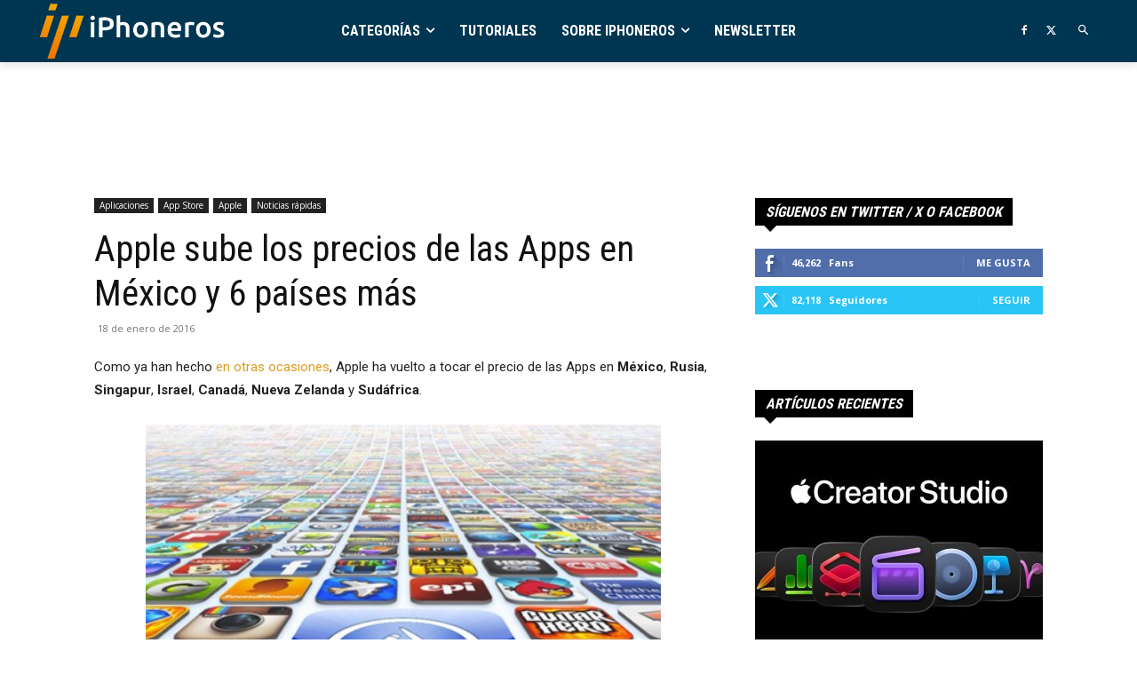

--- FILE ---
content_type: text/html; charset=utf-8
request_url: https://www.google.com/recaptcha/api2/aframe
body_size: 267
content:
<!DOCTYPE HTML><html><head><meta http-equiv="content-type" content="text/html; charset=UTF-8"></head><body><script nonce="FoY4omrEjDnL5qxzjjnM2g">/** Anti-fraud and anti-abuse applications only. See google.com/recaptcha */ try{var clients={'sodar':'https://pagead2.googlesyndication.com/pagead/sodar?'};window.addEventListener("message",function(a){try{if(a.source===window.parent){var b=JSON.parse(a.data);var c=clients[b['id']];if(c){var d=document.createElement('img');d.src=c+b['params']+'&rc='+(localStorage.getItem("rc::a")?sessionStorage.getItem("rc::b"):"");window.document.body.appendChild(d);sessionStorage.setItem("rc::e",parseInt(sessionStorage.getItem("rc::e")||0)+1);localStorage.setItem("rc::h",'1768777915672');}}}catch(b){}});window.parent.postMessage("_grecaptcha_ready", "*");}catch(b){}</script></body></html>